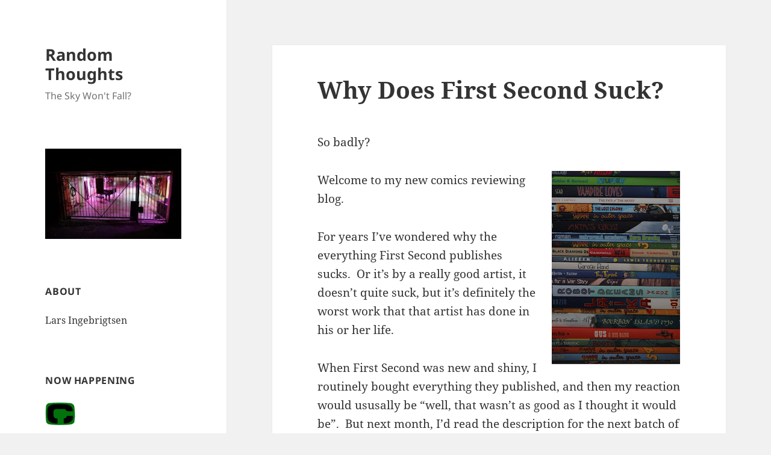

--- FILE ---
content_type: text/html; charset=UTF-8
request_url: https://lars.ingebrigtsen.no/2013/02/25/why-does-first-second-suck/
body_size: 12469
content:
<!DOCTYPE html><html lang="en-US" class="no-js"><head><meta charset="UTF-8"><meta name="viewport" content="width=device-width, initial-scale=1.0"><link rel="profile" href="https://gmpg.org/xfn/11"><link rel="pingback" href="https://lars.ingebrigtsen.no/xmlrpc.php"> <script>(function(html){html.className = html.className.replace(/\bno-js\b/,'js')})(document.documentElement);</script> <link media="all" href="https://lars.ingebrigtsen.no/wp-content/cache/autoptimize/css/autoptimize_1d0010abbb74c2468372d0c569137374.css" rel="stylesheet"><title>Why Does First Second Suck? &#8211; Random Thoughts</title><meta name='robots' content='max-image-preview:large' /><link rel='dns-prefetch' href='//stats.wp.com' /><link rel='dns-prefetch' href='//widgets.wp.com' /><link rel='dns-prefetch' href='//s0.wp.com' /><link rel='dns-prefetch' href='//0.gravatar.com' /><link rel='dns-prefetch' href='//1.gravatar.com' /><link rel='dns-prefetch' href='//2.gravatar.com' /><link rel='dns-prefetch' href='//jetpack.wordpress.com' /><link rel='dns-prefetch' href='//public-api.wordpress.com' /><link rel='dns-prefetch' href='//v0.wordpress.com' /><link href='https://fonts.gstatic.com' crossorigin='anonymous' rel='preconnect' /><link rel="alternate" title="oEmbed (JSON)" type="application/json+oembed" href="https://lars.ingebrigtsen.no/wp-json/oembed/1.0/embed?url=https%3A%2F%2Flars.ingebrigtsen.no%2F2013%2F02%2F25%2Fwhy-does-first-second-suck%2F" /><link rel="alternate" title="oEmbed (XML)" type="text/xml+oembed" href="https://lars.ingebrigtsen.no/wp-json/oembed/1.0/embed?url=https%3A%2F%2Flars.ingebrigtsen.no%2F2013%2F02%2F25%2Fwhy-does-first-second-suck%2F&#038;format=xml" /> <script id="jetpack_related-posts-js-extra">var related_posts_js_options = {"post_heading":"h4"};
//# sourceURL=jetpack_related-posts-js-extra</script> <script src="https://lars.ingebrigtsen.no/wp-includes/js/jquery/jquery.min.js?ver=3.7.1" id="jquery-core-js"></script> <script id="twentyfifteen-script-js-extra">var screenReaderText = {"expand":"\u003Cspan class=\"screen-reader-text\"\u003Eexpand child menu\u003C/span\u003E","collapse":"\u003Cspan class=\"screen-reader-text\"\u003Ecollapse child menu\u003C/span\u003E"};
//# sourceURL=twentyfifteen-script-js-extra</script> <link rel="https://api.w.org/" href="https://lars.ingebrigtsen.no/wp-json/" /><link rel="alternate" title="JSON" type="application/json" href="https://lars.ingebrigtsen.no/wp-json/wp/v2/posts/104" /><link rel="EditURI" type="application/rsd+xml" title="RSD" href="https://lars.ingebrigtsen.no/xmlrpc.php?rsd" /><meta name="generator" content="WordPress 6.9" /><link rel="canonical" href="https://lars.ingebrigtsen.no/2013/02/25/why-does-first-second-suck/" /><link rel="amphtml" href="https://lars.ingebrigtsen.no/2013/02/25/why-does-first-second-suck/amp/"><meta property="og:type" content="article" /><meta property="og:title" content="Why Does First Second Suck?" /><meta property="og:url" content="https://lars.ingebrigtsen.no/2013/02/25/why-does-first-second-suck/" /><meta property="og:description" content="So badly?Welcome to my new comics reviewing blog.For years I&#8217;ve wondered why the everything First Second publishes sucks.  Or it&#8217;s by a really good artist, it doesn&#8217;t quite suck, …" /><meta property="article:published_time" content="2013-02-25T14:08:00+00:00" /><meta property="article:modified_time" content="2020-03-30T11:14:05+00:00" /><meta property="og:site_name" content="Random Thoughts" /><meta property="og:image" content="https://lars.ingebrigtsen.no/wp-content/uploads/2013/02/45e66-img_4472.jpg" /><meta property="og:image:width" content="213" /><meta property="og:image:height" content="320" /><meta property="og:image:alt" content="" /><meta property="og:locale" content="en_US" /><meta name="twitter:text:title" content="Why Does First Second Suck?" /><meta name="twitter:image" content="https://lars.ingebrigtsen.no/wp-content/uploads/2013/02/45e66-img_4472.jpg?w=144" /><meta name="twitter:card" content="summary" /><link rel="icon" href="https://lars.ingebrigtsen.no/wp-content/uploads/2020/03/cropped-crow-1-32x32.png" sizes="32x32" /><link rel="icon" href="https://lars.ingebrigtsen.no/wp-content/uploads/2020/03/cropped-crow-1-192x192.png" sizes="192x192" /><link rel="apple-touch-icon" href="https://lars.ingebrigtsen.no/wp-content/uploads/2020/03/cropped-crow-1-180x180.png" /><meta name="msapplication-TileImage" content="https://lars.ingebrigtsen.no/wp-content/uploads/2020/03/cropped-crow-1-270x270.png" /></head><body class="wp-singular post-template-default single single-post postid-104 single-format-standard wp-embed-responsive wp-theme-twentyfifteen wp-child-theme-twentyfifteen-child"><div id="page" class="hfeed site"> <a class="skip-link screen-reader-text" href="#content"> Skip to content </a><div id="sidebar" class="sidebar"><header id="masthead" class="site-header"><div class="site-branding"><p class="site-title"><a href="https://lars.ingebrigtsen.no/" rel="home" >Random Thoughts</a></p><p class="site-description">The Sky Won&#039;t Fall?</p> <button class="secondary-toggle">Menu and widgets</button></div></header><div id="secondary" class="secondary"><div id="widget-area" class="widget-area" role="complementary"><aside id="text-11" class="widget widget_text"><div class="textwidget"><p><a href="https://lars.ingebrigtsen.no/2019/08/16/the-universe-is-a-haunted-house/"><img fetchpriority="high" decoding="async" class="alignnone size-medium wp-image-84727" src="https://lars.ingebrigtsen.no/wp-content/uploads/2021/07/haunted-300x200.jpg" alt="" width="300" height="200" srcset="https://lars.ingebrigtsen.no/wp-content/uploads/2021/07/haunted-300x200.jpg 300w, https://lars.ingebrigtsen.no/wp-content/uploads/2021/07/haunted.jpg 600w" sizes="(max-width: 300px) 100vw, 300px" /></a></p></div></aside><aside id="text-3" class="widget widget_text"><h2 class="widget-title">About</h2><div class="textwidget"><p><a href="https://lars.ingebrigtsen.no/about/">Lars Ingebrigtsen</a></p></div></aside><aside id="text-13" class="widget widget_text"><h2 class="widget-title">Now Happening</h2><div class="textwidget"><p><a href="https://comico-complete.kwakk.info/"><img decoding="async" src="https://comico-complete.kwakk.info/wp-content/uploads/2025/10/comico-logo-color3.webp" width="50px" /></a></p><p><a href="https://comico-complete.kwakk.info/">Comico Complete</a></p></div></aside><aside id="recent-posts-2" class="widget widget_recent_entries"><h2 class="widget-title">Recent Posts</h2><nav aria-label="Recent Posts"><ul><li> <a href="https://lars.ingebrigtsen.no/2026/01/18/random-comics-30/">Random Comics</a></li><li> <a href="https://lars.ingebrigtsen.no/2026/01/17/today-in-scrapies-news-attack-of-triplicate-scraper-man/">Today In Scrapies News: Attack of Triplicate Scraper Man</a></li><li> <a href="https://lars.ingebrigtsen.no/2026/01/16/based-on-this-exciting-list-of-ingredients-what-do-you-think-the-product-is/">Based on this exciting list of ingredients, what do you think the product is?</a></li><li> <a href="https://lars.ingebrigtsen.no/2026/01/15/comics-daze-148/">Comics Daze</a></li><li> <a href="https://lars.ingebrigtsen.no/2026/01/12/new-comics-read-through-comico-complete/">New comics read-through: Comico Complete</a></li><li> <a href="https://lars.ingebrigtsen.no/2026/01/09/graphic-design-is-my-passion/">&#8220;Graphic design is my passion&#8221;</a></li><li> <a href="https://lars.ingebrigtsen.no/2026/01/09/are-llms-finally-becoming-actually-useful-for-stuff/">Are LLMs finally becoming actually useful for&#8230; stuff?</a></li><li> <a href="https://lars.ingebrigtsen.no/2026/01/08/somewhat-bemusing-similes-part-ix/">Somewhat Bemusing Similes (Part IX)</a></li><li> <a href="https://lars.ingebrigtsen.no/2026/01/06/i-may-have-fallen-slightly-behind-on-my-magazine-reading/">I may have fallen slightly behind on my magazine reading</a></li><li> <a href="https://lars.ingebrigtsen.no/2026/01/05/are-all-books-on-goodreads-3-59/">Are all books on Goodreads 3.59?</a></li></ul></nav></aside><aside id="text-9" class="widget widget_text"><h2 class="widget-title">Featured</h2><div class="textwidget"><div id='movie-preview'></div></div></aside><aside id="recent-comments-3" class="widget widget_recent_comments"><h2 class="widget-title">Recent Comments</h2><nav aria-label="Recent Comments"><ul id="recentcomments"><li class="recentcomments"><span class="comment-author-link"><a href="https://gravatar.com/jbaylis592388331" class="url" rel="ugc external nofollow">jonathan baylis</a></span> on <a href="https://lars.ingebrigtsen.no/2026/01/15/comics-daze-148/#comment-15491">Comics Daze</a></li><li class="recentcomments"><span class="comment-author-link"><a href="https://koldfront.dk/" class="url" rel="ugc external nofollow">Adam</a></span> on <a href="https://lars.ingebrigtsen.no/2026/01/09/are-llms-finally-becoming-actually-useful-for-stuff/#comment-15420">Are LLMs finally becoming actually useful for&#8230; stuff?</a></li><li class="recentcomments"><span class="comment-author-link">Maurizio Vitale</span> on <a href="https://lars.ingebrigtsen.no/2022/04/13/more-vtable-fun/#comment-15415">More vtable fun</a></li><li class="recentcomments"><span class="comment-author-link">Eli Albert</span> on <a href="https://lars.ingebrigtsen.no/2026/01/08/somewhat-bemusing-similes-part-ix/#comment-15409">Somewhat Bemusing Similes (Part IX)</a></li><li class="recentcomments"><span class="comment-author-link">Barney</span> on <a href="https://lars.ingebrigtsen.no/2026/01/08/somewhat-bemusing-similes-part-ix/#comment-15407">Somewhat Bemusing Similes (Part IX)</a></li><li class="recentcomments"><span class="comment-author-link">Maurizio Vitale</span> on <a href="https://lars.ingebrigtsen.no/2022/04/13/more-vtable-fun/#comment-15401">More vtable fun</a></li><li class="recentcomments"><span class="comment-author-link">Maurizio Vitale</span> on <a href="https://lars.ingebrigtsen.no/2022/04/13/more-vtable-fun/#comment-15400">More vtable fun</a></li><li class="recentcomments"><span class="comment-author-link"><a href="https://www.howtolovecomics.com/2026/01/04/best-comics-graphic-novels-of-2025-lists-round-up/" class="url" rel="ugc external nofollow">A Round Up Of All The Best Comics &amp; Graphic Novels Of 2025 Lists I Could Find</a></span> on <a href="https://lars.ingebrigtsen.no/2026/01/01/the-best-comics-of-2025/#comment-15364">The Best Comics of 2025</a></li><li class="recentcomments"><span class="comment-author-link">Violette</span> on <a href="https://lars.ingebrigtsen.no/2026/01/01/the-best-comics-of-2025/#comment-15354">The Best Comics of 2025</a></li><li class="recentcomments"><span class="comment-author-link"><a href="http://www.sobuttons.com" class="url" rel="ugc external nofollow">Jonathan Baylis</a></span> on <a href="https://lars.ingebrigtsen.no/2025/12/24/santa-brought-a-lale-westvind-print/#comment-15244">Santa brought a Lale Westvind print!</a></li></ul></nav></aside><aside id="text-4" class="widget widget_text"><h2 class="widget-title">Movies</h2><div class="textwidget"><p><a href="https://lars.ingebrigtsen.no/the-world/">The World</a><br /> <a href="https://lars.ingebrigtsen.no/2020/06/13/officially-the-best-redux/">Officially The Best</a><br /> <a href="https://lars.ingebrigtsen.no/tilda-swinton/">Tilda Swinton</a><br /> <a href="https://lars.ingebrigtsen.no/ingmar-bergman/">Ingmar Bergman</a><br /> <a href="https://lars.ingebrigtsen.no/2020/01/04/nflx2019-redux/">Netflix 2019</a><br /> <a href="https://lars.ingebrigtsen.no/2019/03/10/decade-redux/">Decade</a><br /> <a href="https://lars.ingebrigtsen.no/2021/03/06/mcmxxxix-redux/">MCMXXXIX</a><br /> <a href="https://moving-pictures.ingebrigtsen.no/">Moving Pictures</a></p></div></aside><aside id="text-8" class="widget widget_text"><h2 class="widget-title">Comics</h2><div class="textwidget"><p><a href="https://lars.ingebrigtsen.no/fantagraphics/">Fantagraphics</a><br /> <a href="https://total-eclipse.kwakk.info/">Eclipse Comics</a><br /> <a href="https://pacific.kwakk.info">Pacific Comics</a><br /> <a href="https://lars.ingebrigtsen.no/totally-epic/">Epic Comics</a><br /> <a href="https://lars.ingebrigtsen.no/2020/10/16/into-the-vortex-redux/">Vortex</a><br /> <a href="https://lars.ingebrigtsen.no/2021/04/29/elaine-lee-comics-redux/">Elaine Lee</a><br /> <a href="https://lars.ingebrigtsen.no/2021/05/06/renegades-aardvarks-redux/">AV &amp; Renegade</a><br /> <a href="https://lars.ingebrigtsen.no/punk-comix-index/">Punk Comix</a><br /> <a href="https://kitchen-sink.kwakk.info/">Kitchen Sink</a><br /> <a href="https://lars.ingebrigtsen.no/2024/12/11/total-black-eye-redux/">Black Eye</a><br /> <a href="https://kwakk.info/">Comics Re/Search Engine</a><br /> <a href="https://goshenite.info/">Comics Previews</a></p></div></aside><aside id="archives-2" class="widget widget_archive"><h2 class="widget-title">Archives</h2> <label class="screen-reader-text" for="archives-dropdown-2">Archives</label> <select id="archives-dropdown-2" name="archive-dropdown"><option value="">Select Month</option><option value='https://lars.ingebrigtsen.no/2026/01/'> January 2026</option><option value='https://lars.ingebrigtsen.no/2025/12/'> December 2025</option><option value='https://lars.ingebrigtsen.no/2025/11/'> November 2025</option><option value='https://lars.ingebrigtsen.no/2025/10/'> October 2025</option><option value='https://lars.ingebrigtsen.no/2025/09/'> September 2025</option><option value='https://lars.ingebrigtsen.no/2025/08/'> August 2025</option><option value='https://lars.ingebrigtsen.no/2025/07/'> July 2025</option><option value='https://lars.ingebrigtsen.no/2025/06/'> June 2025</option><option value='https://lars.ingebrigtsen.no/2025/05/'> May 2025</option><option value='https://lars.ingebrigtsen.no/2025/04/'> April 2025</option><option value='https://lars.ingebrigtsen.no/2025/03/'> March 2025</option><option value='https://lars.ingebrigtsen.no/2025/02/'> February 2025</option><option value='https://lars.ingebrigtsen.no/2025/01/'> January 2025</option><option value='https://lars.ingebrigtsen.no/2024/12/'> December 2024</option><option value='https://lars.ingebrigtsen.no/2024/11/'> November 2024</option><option value='https://lars.ingebrigtsen.no/2024/10/'> October 2024</option><option value='https://lars.ingebrigtsen.no/2024/09/'> September 2024</option><option value='https://lars.ingebrigtsen.no/2024/08/'> August 2024</option><option value='https://lars.ingebrigtsen.no/2024/07/'> July 2024</option><option value='https://lars.ingebrigtsen.no/2024/06/'> June 2024</option><option value='https://lars.ingebrigtsen.no/2024/05/'> May 2024</option><option value='https://lars.ingebrigtsen.no/2024/04/'> April 2024</option><option value='https://lars.ingebrigtsen.no/2024/03/'> March 2024</option><option value='https://lars.ingebrigtsen.no/2024/02/'> February 2024</option><option value='https://lars.ingebrigtsen.no/2024/01/'> January 2024</option><option value='https://lars.ingebrigtsen.no/2023/12/'> December 2023</option><option value='https://lars.ingebrigtsen.no/2023/11/'> November 2023</option><option value='https://lars.ingebrigtsen.no/2023/10/'> October 2023</option><option value='https://lars.ingebrigtsen.no/2023/09/'> September 2023</option><option value='https://lars.ingebrigtsen.no/2023/08/'> August 2023</option><option value='https://lars.ingebrigtsen.no/2023/07/'> July 2023</option><option value='https://lars.ingebrigtsen.no/2023/06/'> June 2023</option><option value='https://lars.ingebrigtsen.no/2023/05/'> May 2023</option><option value='https://lars.ingebrigtsen.no/2023/04/'> April 2023</option><option value='https://lars.ingebrigtsen.no/2023/03/'> March 2023</option><option value='https://lars.ingebrigtsen.no/2023/02/'> February 2023</option><option value='https://lars.ingebrigtsen.no/2023/01/'> January 2023</option><option value='https://lars.ingebrigtsen.no/2022/12/'> December 2022</option><option value='https://lars.ingebrigtsen.no/2022/11/'> November 2022</option><option value='https://lars.ingebrigtsen.no/2022/10/'> October 2022</option><option value='https://lars.ingebrigtsen.no/2022/09/'> September 2022</option><option value='https://lars.ingebrigtsen.no/2022/08/'> August 2022</option><option value='https://lars.ingebrigtsen.no/2022/07/'> July 2022</option><option value='https://lars.ingebrigtsen.no/2022/06/'> June 2022</option><option value='https://lars.ingebrigtsen.no/2022/05/'> May 2022</option><option value='https://lars.ingebrigtsen.no/2022/04/'> April 2022</option><option value='https://lars.ingebrigtsen.no/2022/03/'> March 2022</option><option value='https://lars.ingebrigtsen.no/2022/02/'> February 2022</option><option value='https://lars.ingebrigtsen.no/2022/01/'> January 2022</option><option value='https://lars.ingebrigtsen.no/2021/12/'> December 2021</option><option value='https://lars.ingebrigtsen.no/2021/11/'> November 2021</option><option value='https://lars.ingebrigtsen.no/2021/10/'> October 2021</option><option value='https://lars.ingebrigtsen.no/2021/09/'> September 2021</option><option value='https://lars.ingebrigtsen.no/2021/08/'> August 2021</option><option value='https://lars.ingebrigtsen.no/2021/07/'> July 2021</option><option value='https://lars.ingebrigtsen.no/2021/06/'> June 2021</option><option value='https://lars.ingebrigtsen.no/2021/05/'> May 2021</option><option value='https://lars.ingebrigtsen.no/2021/04/'> April 2021</option><option value='https://lars.ingebrigtsen.no/2021/03/'> March 2021</option><option value='https://lars.ingebrigtsen.no/2021/02/'> February 2021</option><option value='https://lars.ingebrigtsen.no/2021/01/'> January 2021</option><option value='https://lars.ingebrigtsen.no/2020/12/'> December 2020</option><option value='https://lars.ingebrigtsen.no/2020/11/'> November 2020</option><option value='https://lars.ingebrigtsen.no/2020/10/'> October 2020</option><option value='https://lars.ingebrigtsen.no/2020/09/'> September 2020</option><option value='https://lars.ingebrigtsen.no/2020/08/'> August 2020</option><option value='https://lars.ingebrigtsen.no/2020/07/'> July 2020</option><option value='https://lars.ingebrigtsen.no/2020/06/'> June 2020</option><option value='https://lars.ingebrigtsen.no/2020/05/'> May 2020</option><option value='https://lars.ingebrigtsen.no/2020/04/'> April 2020</option><option value='https://lars.ingebrigtsen.no/2020/03/'> March 2020</option><option value='https://lars.ingebrigtsen.no/2020/02/'> February 2020</option><option value='https://lars.ingebrigtsen.no/2020/01/'> January 2020</option><option value='https://lars.ingebrigtsen.no/2019/12/'> December 2019</option><option value='https://lars.ingebrigtsen.no/2019/11/'> November 2019</option><option value='https://lars.ingebrigtsen.no/2019/10/'> October 2019</option><option value='https://lars.ingebrigtsen.no/2019/09/'> September 2019</option><option value='https://lars.ingebrigtsen.no/2019/08/'> August 2019</option><option value='https://lars.ingebrigtsen.no/2019/07/'> July 2019</option><option value='https://lars.ingebrigtsen.no/2019/06/'> June 2019</option><option value='https://lars.ingebrigtsen.no/2019/05/'> May 2019</option><option value='https://lars.ingebrigtsen.no/2019/04/'> April 2019</option><option value='https://lars.ingebrigtsen.no/2019/03/'> March 2019</option><option value='https://lars.ingebrigtsen.no/2019/02/'> February 2019</option><option value='https://lars.ingebrigtsen.no/2019/01/'> January 2019</option><option value='https://lars.ingebrigtsen.no/2018/12/'> December 2018</option><option value='https://lars.ingebrigtsen.no/2018/11/'> November 2018</option><option value='https://lars.ingebrigtsen.no/2018/10/'> October 2018</option><option value='https://lars.ingebrigtsen.no/2018/09/'> September 2018</option><option value='https://lars.ingebrigtsen.no/2018/08/'> August 2018</option><option value='https://lars.ingebrigtsen.no/2018/07/'> July 2018</option><option value='https://lars.ingebrigtsen.no/2018/06/'> June 2018</option><option value='https://lars.ingebrigtsen.no/2018/05/'> May 2018</option><option value='https://lars.ingebrigtsen.no/2018/04/'> April 2018</option><option value='https://lars.ingebrigtsen.no/2018/03/'> March 2018</option><option value='https://lars.ingebrigtsen.no/2018/02/'> February 2018</option><option value='https://lars.ingebrigtsen.no/2018/01/'> January 2018</option><option value='https://lars.ingebrigtsen.no/2017/12/'> December 2017</option><option value='https://lars.ingebrigtsen.no/2017/11/'> November 2017</option><option value='https://lars.ingebrigtsen.no/2017/10/'> October 2017</option><option value='https://lars.ingebrigtsen.no/2017/09/'> September 2017</option><option value='https://lars.ingebrigtsen.no/2017/08/'> August 2017</option><option value='https://lars.ingebrigtsen.no/2017/07/'> July 2017</option><option value='https://lars.ingebrigtsen.no/2017/06/'> June 2017</option><option value='https://lars.ingebrigtsen.no/2017/05/'> May 2017</option><option value='https://lars.ingebrigtsen.no/2017/04/'> April 2017</option><option value='https://lars.ingebrigtsen.no/2017/03/'> March 2017</option><option value='https://lars.ingebrigtsen.no/2017/02/'> February 2017</option><option value='https://lars.ingebrigtsen.no/2017/01/'> January 2017</option><option value='https://lars.ingebrigtsen.no/2016/12/'> December 2016</option><option value='https://lars.ingebrigtsen.no/2016/11/'> November 2016</option><option value='https://lars.ingebrigtsen.no/2016/10/'> October 2016</option><option value='https://lars.ingebrigtsen.no/2016/09/'> September 2016</option><option value='https://lars.ingebrigtsen.no/2016/08/'> August 2016</option><option value='https://lars.ingebrigtsen.no/2016/07/'> July 2016</option><option value='https://lars.ingebrigtsen.no/2016/06/'> June 2016</option><option value='https://lars.ingebrigtsen.no/2016/05/'> May 2016</option><option value='https://lars.ingebrigtsen.no/2016/04/'> April 2016</option><option value='https://lars.ingebrigtsen.no/2016/03/'> March 2016</option><option value='https://lars.ingebrigtsen.no/2016/02/'> February 2016</option><option value='https://lars.ingebrigtsen.no/2016/01/'> January 2016</option><option value='https://lars.ingebrigtsen.no/2015/12/'> December 2015</option><option value='https://lars.ingebrigtsen.no/2015/11/'> November 2015</option><option value='https://lars.ingebrigtsen.no/2015/10/'> October 2015</option><option value='https://lars.ingebrigtsen.no/2015/09/'> September 2015</option><option value='https://lars.ingebrigtsen.no/2015/08/'> August 2015</option><option value='https://lars.ingebrigtsen.no/2015/07/'> July 2015</option><option value='https://lars.ingebrigtsen.no/2015/06/'> June 2015</option><option value='https://lars.ingebrigtsen.no/2015/05/'> May 2015</option><option value='https://lars.ingebrigtsen.no/2015/04/'> April 2015</option><option value='https://lars.ingebrigtsen.no/2015/03/'> March 2015</option><option value='https://lars.ingebrigtsen.no/2015/02/'> February 2015</option><option value='https://lars.ingebrigtsen.no/2015/01/'> January 2015</option><option value='https://lars.ingebrigtsen.no/2014/12/'> December 2014</option><option value='https://lars.ingebrigtsen.no/2014/11/'> November 2014</option><option value='https://lars.ingebrigtsen.no/2014/10/'> October 2014</option><option value='https://lars.ingebrigtsen.no/2014/09/'> September 2014</option><option value='https://lars.ingebrigtsen.no/2014/08/'> August 2014</option><option value='https://lars.ingebrigtsen.no/2014/07/'> July 2014</option><option value='https://lars.ingebrigtsen.no/2014/06/'> June 2014</option><option value='https://lars.ingebrigtsen.no/2014/05/'> May 2014</option><option value='https://lars.ingebrigtsen.no/2014/04/'> April 2014</option><option value='https://lars.ingebrigtsen.no/2014/03/'> March 2014</option><option value='https://lars.ingebrigtsen.no/2014/02/'> February 2014</option><option value='https://lars.ingebrigtsen.no/2014/01/'> January 2014</option><option value='https://lars.ingebrigtsen.no/2013/12/'> December 2013</option><option value='https://lars.ingebrigtsen.no/2013/11/'> November 2013</option><option value='https://lars.ingebrigtsen.no/2013/10/'> October 2013</option><option value='https://lars.ingebrigtsen.no/2013/09/'> September 2013</option><option value='https://lars.ingebrigtsen.no/2013/08/'> August 2013</option><option value='https://lars.ingebrigtsen.no/2013/07/'> July 2013</option><option value='https://lars.ingebrigtsen.no/2013/06/'> June 2013</option><option value='https://lars.ingebrigtsen.no/2013/04/'> April 2013</option><option value='https://lars.ingebrigtsen.no/2013/03/'> March 2013</option><option value='https://lars.ingebrigtsen.no/2013/02/'> February 2013</option><option value='https://lars.ingebrigtsen.no/2013/01/'> January 2013</option><option value='https://lars.ingebrigtsen.no/2012/12/'> December 2012</option><option value='https://lars.ingebrigtsen.no/2012/11/'> November 2012</option><option value='https://lars.ingebrigtsen.no/2012/10/'> October 2012</option><option value='https://lars.ingebrigtsen.no/2012/09/'> September 2012</option><option value='https://lars.ingebrigtsen.no/2012/08/'> August 2012</option><option value='https://lars.ingebrigtsen.no/2012/07/'> July 2012</option><option value='https://lars.ingebrigtsen.no/2012/06/'> June 2012</option><option value='https://lars.ingebrigtsen.no/2012/05/'> May 2012</option><option value='https://lars.ingebrigtsen.no/2012/04/'> April 2012</option><option value='https://lars.ingebrigtsen.no/2012/03/'> March 2012</option><option value='https://lars.ingebrigtsen.no/2012/02/'> February 2012</option><option value='https://lars.ingebrigtsen.no/2012/01/'> January 2012</option><option value='https://lars.ingebrigtsen.no/2011/12/'> December 2011</option><option value='https://lars.ingebrigtsen.no/2011/11/'> November 2011</option><option value='https://lars.ingebrigtsen.no/2011/10/'> October 2011</option><option value='https://lars.ingebrigtsen.no/2011/09/'> September 2011</option><option value='https://lars.ingebrigtsen.no/2011/07/'> July 2011</option><option value='https://lars.ingebrigtsen.no/2011/05/'> May 2011</option><option value='https://lars.ingebrigtsen.no/2011/04/'> April 2011</option><option value='https://lars.ingebrigtsen.no/2011/03/'> March 2011</option><option value='https://lars.ingebrigtsen.no/2011/02/'> February 2011</option><option value='https://lars.ingebrigtsen.no/2011/01/'> January 2011</option> </select> <script>( ( dropdownId ) => {
	const dropdown = document.getElementById( dropdownId );
	function onSelectChange() {
		setTimeout( () => {
			if ( 'escape' === dropdown.dataset.lastkey ) {
				return;
			}
			if ( dropdown.value ) {
				document.location.href = dropdown.value;
			}
		}, 250 );
	}
	function onKeyUp( event ) {
		if ( 'Escape' === event.key ) {
			dropdown.dataset.lastkey = 'escape';
		} else {
			delete dropdown.dataset.lastkey;
		}
	}
	function onClick() {
		delete dropdown.dataset.lastkey;
	}
	dropdown.addEventListener( 'keyup', onKeyUp );
	dropdown.addEventListener( 'click', onClick );
	dropdown.addEventListener( 'change', onSelectChange );
})( "archives-dropdown-2" );

//# sourceURL=WP_Widget_Archives%3A%3Awidget</script> </aside><aside id="text-10" class="widget widget_text"><h2 class="widget-title">Now Playing</h2><div class="textwidget"><div id="now-playing"></div></div></aside><aside id="text-12" class="widget widget_text"><h2 class="widget-title">Now Reading</h2><div class="textwidget"><div id="now-reading"></div></div></aside><aside id="categories-2" class="widget widget_categories"><h2 class="widget-title">Categories</h2><nav aria-label="Categories"><ul><li class="cat-item cat-item-50"><a href="https://lars.ingebrigtsen.no/category/1939/">1939</a></li><li class="cat-item cat-item-2"><a href="https://lars.ingebrigtsen.no/category/1995/">1995</a></li><li class="cat-item cat-item-3"><a href="https://lars.ingebrigtsen.no/category/4ad/">4AD</a></li><li class="cat-item cat-item-51"><a href="https://lars.ingebrigtsen.no/category/ar/">A&amp;R</a></li><li class="cat-item cat-item-4"><a href="https://lars.ingebrigtsen.no/category/animals/">animals</a></li><li class="cat-item cat-item-5"><a href="https://lars.ingebrigtsen.no/category/baking/">baking</a></li><li class="cat-item cat-item-6"><a href="https://lars.ingebrigtsen.no/category/bd80/">bd80</a></li><li class="cat-item cat-item-7"><a href="https://lars.ingebrigtsen.no/category/bergman/">Bergman</a></li><li class="cat-item cat-item-8"><a href="https://lars.ingebrigtsen.no/category/bistro/">bistro</a></li><li class="cat-item cat-item-308"><a href="https://lars.ingebrigtsen.no/category/black-eye/">Black Eye</a></li><li class="cat-item cat-item-351"><a href="https://lars.ingebrigtsen.no/category/book-club/">Book Club</a></li><li class="cat-item cat-item-9"><a href="https://lars.ingebrigtsen.no/category/books/">books</a></li><li class="cat-item cat-item-10"><a href="https://lars.ingebrigtsen.no/category/bookvember/">bookvember</a></li><li class="cat-item cat-item-11"><a href="https://lars.ingebrigtsen.no/category/carpenter/">Carpenter</a></li><li class="cat-item cat-item-12"><a href="https://lars.ingebrigtsen.no/category/cccb/">cccb</a></li><li class="cat-item cat-item-13"><a href="https://lars.ingebrigtsen.no/category/century/">century</a></li><li class="cat-item cat-item-14"><a href="https://lars.ingebrigtsen.no/category/comics/">comics</a></li><li class="cat-item cat-item-15"><a href="https://lars.ingebrigtsen.no/category/computers/">computers</a></li><li class="cat-item cat-item-16"><a href="https://lars.ingebrigtsen.no/category/consumerism/">consumerism</a></li><li class="cat-item cat-item-17"><a href="https://lars.ingebrigtsen.no/category/cooking/">cooking</a></li><li class="cat-item cat-item-18"><a href="https://lars.ingebrigtsen.no/category/couture/">couture</a></li><li class="cat-item cat-item-53"><a href="https://lars.ingebrigtsen.no/category/daze/">daze</a></li><li class="cat-item cat-item-19"><a href="https://lars.ingebrigtsen.no/category/decade/">Decade</a></li><li class="cat-item cat-item-54"><a href="https://lars.ingebrigtsen.no/category/eclipse/">Eclipse</a></li><li class="cat-item cat-item-48"><a href="https://lars.ingebrigtsen.no/category/elaine-lee/">Elaine Lee</a></li><li class="cat-item cat-item-20"><a href="https://lars.ingebrigtsen.no/category/emacs/">Emacs</a></li><li class="cat-item cat-item-21"><a href="https://lars.ingebrigtsen.no/category/fantagraphics/">fantagraphics</a></li><li class="cat-item cat-item-22"><a href="https://lars.ingebrigtsen.no/category/food/">food</a></li><li class="cat-item cat-item-23"><a href="https://lars.ingebrigtsen.no/category/furniture/">furniture</a></li><li class="cat-item cat-item-24"><a href="https://lars.ingebrigtsen.no/category/gadgets/">gadgets</a></li><li class="cat-item cat-item-25"><a href="https://lars.ingebrigtsen.no/category/gmane/">gmane</a></li><li class="cat-item cat-item-26"><a href="https://lars.ingebrigtsen.no/category/hellraiser/">Hellraiser</a></li><li class="cat-item cat-item-27"><a href="https://lars.ingebrigtsen.no/category/holiday/">holiday</a></li><li class="cat-item cat-item-28"><a href="https://lars.ingebrigtsen.no/category/horticulture/">horticulture</a></li><li class="cat-item cat-item-469"><a href="https://lars.ingebrigtsen.no/category/kwakk/">kwakk</a></li><li class="cat-item cat-item-29"><a href="https://lars.ingebrigtsen.no/category/linux/">linux</a></li><li class="cat-item cat-item-30"><a href="https://lars.ingebrigtsen.no/category/live/">live</a></li><li class="cat-item cat-item-31"><a href="https://lars.ingebrigtsen.no/category/movies/">movies</a></li><li class="cat-item cat-item-32"><a href="https://lars.ingebrigtsen.no/category/music/">music</a></li><li class="cat-item cat-item-33"><a href="https://lars.ingebrigtsen.no/category/mysteries/">mysteries</a></li><li class="cat-item cat-item-34"><a href="https://lars.ingebrigtsen.no/category/netflix/">Netflix</a></li><li class="cat-item cat-item-35"><a href="https://lars.ingebrigtsen.no/category/new-music/">New Music</a></li><li class="cat-item cat-item-36"><a href="https://lars.ingebrigtsen.no/category/no-comment/">No Comment</a></li><li class="cat-item cat-item-37"><a href="https://lars.ingebrigtsen.no/category/otb/">OTB</a></li><li class="cat-item cat-item-38"><a href="https://lars.ingebrigtsen.no/category/programming/">programming</a></li><li class="cat-item cat-item-52"><a href="https://lars.ingebrigtsen.no/category/punk-comix/">Punk Comix</a></li><li class="cat-item cat-item-39"><a href="https://lars.ingebrigtsen.no/category/review/">review</a></li><li class="cat-item cat-item-40"><a href="https://lars.ingebrigtsen.no/category/rocktober/">rocktober</a></li><li class="cat-item cat-item-41"><a href="https://lars.ingebrigtsen.no/category/rockvember/">rockvember</a></li><li class="cat-item cat-item-43"><a href="https://lars.ingebrigtsen.no/category/the-world/">The World</a></li><li class="cat-item cat-item-45"><a href="https://lars.ingebrigtsen.no/category/tilda-swinton/">Tilda Swinton</a></li><li class="cat-item cat-item-1"><a href="https://lars.ingebrigtsen.no/category/uncategorized/">Uncategorized</a></li><li class="cat-item cat-item-49"><a href="https://lars.ingebrigtsen.no/category/vortex/">vortex</a></li></ul></nav></aside><aside id="search-2" class="widget widget_search"><form role="search" method="get" class="search-form" action="https://lars.ingebrigtsen.no/"> <label> <span class="screen-reader-text">Search for:</span> <input type="search" class="search-field" placeholder="Search &hellip;" value="" name="s" /> </label> <input type="submit" class="search-submit screen-reader-text" value="Search" /></form></aside></div></div></div><div id="content" class="site-content"><div id="primary" class="content-area"><main id="main" class="site-main"><article id="post-104" class="post-104 post type-post status-publish format-standard hentry category-comics"><header class="entry-header"><h1 class="entry-title">Why Does First Second Suck?</h1></header><div class="entry-content"><p>So badly?<span id="goog_1852022103"></span><span id="goog_1852022104"></span></p><div class="separator" style="clear:both;text-align:center;"><a href="https://lars.ingebrigtsen.no/wp-content/uploads/2013/02/img_4472.jpg" style="clear:right;float:right;margin-bottom:1em;margin-left:1em;"><img decoding="async" border="0" height="320" src="https://lars.ingebrigtsen.no/wp-content/uploads/2013/02/45e66-img_4472.jpg" width="213" class="wp-image-44193" srcset="https://lars.ingebrigtsen.no/wp-content/uploads/2013/02/45e66-img_4472.jpg 213w, https://lars.ingebrigtsen.no/wp-content/uploads/2013/02/45e66-img_4472-200x300.jpg 200w" sizes="(max-width: 213px) 100vw, 213px" /></a></div><p>Welcome to my new comics reviewing blog.</p><p>For years I&#8217;ve wondered why the everything First Second publishes sucks.  Or it&#8217;s by a really good artist, it doesn&#8217;t quite suck, but it&#8217;s definitely the worst work that that artist has done in his or her life.</p><p>When First Second was new and shiny, I routinely bought everything they published, and then my reaction would ususally be &#8220;well, that wasn&#8217;t as good as I thought it would be&#8221;.  But next month, I&#8217;d read the description for the next batch of books, and off I went again.</p><p>I didn&#8217;t really see the pattern until a few years had passed.</p><p>&#8220;Hang on. That kinda sucked. It sounded good before I read it.  And it was by , who I kinda like.  What&#8217;s going on here?&#8221;</p><p>Slowly, slowly I began to suspect that the problem was with the publisher First Second.  Did they just have bad taste?  Did they brow-beat the artists?  Did they have bad body odour?  What?</p><p>And now, finally, the truth is out.  <a href="http://www.comicsreporter.com/index.php/cr_sunday_interview_richard_sala/">Their books suck because they suck</a>:</p><blockquote><p>The process wasn&#8217;t my ideal way of working. I had to type up a complete  script and get it approved before I could draw a single line. I don&#8217;t  think that&#8217;s the way most cartoonists work. Our scripts are often like  storyboards, right? The process of having to write out a description of a  place or a character or an action that could easily have been depicted  in a sketch made things needlessly complicated and time-consuming.</p></blockquote><p>So they leach all spontaneity out of the work by having a process designed to allow the editor to really edit the hell out of whatever makes that artist odd, challenging or great.  As horrible as that is, they don&#8217;t even follow through:</p><blockquote><p>I had been ready to work on it non-stop, but weeks would go by and I  wouldn&#8217;t hear from him so nothing would get done. My book was clearly  not a priority in his life &#8212; which is fine, but it was just so  inefficient. I wrote to First Second a few times because I was concerned  about losing so much time, and they insisted I had to go through this  process.</p></blockquote><p>If they contract a book from somebody as spiffy as Richard Sala, why on Earth wouldn&#8217;t they let him get on with it?  Sala is very consistent.  He&#8217;s going to do his thing, and that thing is awesome.  He writes funny and quirky and scary stuff, and his art is just beautiful.  But:</p><blockquote><p>But because getting that initial script approval had taken so long, and  we had fallen so far behind, I had to rush on the art much more than I  would have liked. I still can&#8217;t look at some of the pages.</p></blockquote><p>I don&#8217;t think they really understand comics.  They&#8217;ve published a number of comics with scripts written by non-comics people, and they read like comics written by non-comics people.  <a href="http://www.tcj.com/the-literaries/">They lack comics-ness.</a>  They read awkwardly.</p><div class="separator" style="clear:both;text-align:center;"><a href="https://lars.ingebrigtsen.no/wp-content/uploads/2013/02/img_4473.jpg" style="margin-left:1em;margin-right:1em;"><img decoding="async" border="0" height="213" src="https://lars.ingebrigtsen.no/wp-content/uploads/2013/02/4c868-img_4473.jpg" width="320" class="wp-image-44194" srcset="https://lars.ingebrigtsen.no/wp-content/uploads/2013/02/4c868-img_4473.jpg 320w, https://lars.ingebrigtsen.no/wp-content/uploads/2013/02/4c868-img_4473-300x200.jpg 300w" sizes="(max-width: 320px) 100vw, 320px" /></a></div><p>They feel very well-edited.  Edited again and again.</p><p>And then there&#8217;s the cast-offs, like <a href="https://web.archive.org/web/http://us.macmillan.com/refreshrefresh-1/DanicaNovgorodoff">Refresh, Refresh</a>.  It&#8217;s based on a short story originally published in the Paris Review, where I quite enjoyed it.  In the comics version, it read like a discarded, badly written independent movie.  Guess what?  The script was based on a movie script that wouldn&#8217;t sell.</p><p>Their translated titles  escape the editors&#8217; nit-picking.  But the taste level is so dire that even their translated titles aren&#8217;t really worthwhile.  Ok, the Sardine books are kinda fun, but they&#8217;re Lewis Trondheim&#8217;s least interesting work.</p><div class="separator" style="clear:both;text-align:center;"><a href="https://lars.ingebrigtsen.no/wp-content/uploads/2013/02/img_4474.jpg" style="margin-left:1em;margin-right:1em;"><img loading="lazy" decoding="async" border="0" height="213" src="https://lars.ingebrigtsen.no/wp-content/uploads/2013/02/ddd24-img_4474.jpg" width="320" class="wp-image-44195" srcset="https://lars.ingebrigtsen.no/wp-content/uploads/2013/02/ddd24-img_4474.jpg 320w, https://lars.ingebrigtsen.no/wp-content/uploads/2013/02/ddd24-img_4474-300x200.jpg 300w" sizes="auto, (max-width: 320px) 100vw, 320px" /></a></div><p>Rooting through the bookcases for more egregious examples, I happen upon The Color of Earth, which may be the most dire comic that&#8217;s ever been translated into English.  This Korean cutesy growing up tale had me so disgusted I almost threw it into the recycling.  These guys <a href="http://hoodedutilitarian.com/2012/10/the-color-of-hate/">express my hatred perfectly</a>, so I won&#8217;t vent further.</p><p>There we are.  Mystery solved.  They suck because they suck.</p><p>And now, perhaps, I can finally end the cycle of &#8220;oh, that sounds quite interesting&#8221;/&#8221;eww?&#8221; that&#8217;s been rolling lo these many years.</p><p>Cycles roll, right?</p><p>Right.</p><p></p><div class='sharedaddy sd-block sd-like jetpack-likes-widget-wrapper jetpack-likes-widget-unloaded' id='like-post-wrapper-173860486-104-6970483f024cc' data-src='https://widgets.wp.com/likes/?ver=15.4#blog_id=173860486&amp;post_id=104&amp;origin=lars.ingebrigtsen.no&amp;obj_id=173860486-104-6970483f024cc' data-name='like-post-frame-173860486-104-6970483f024cc' data-title='Like or Reblog'><h3 class="sd-title">Like this:</h3><div class='likes-widget-placeholder post-likes-widget-placeholder' style='height: 55px;'><span class='button'><span>Like</span></span> <span class="loading">Loading...</span></div><span class='sd-text-color'></span><a class='sd-link-color'></a></div><div id='jp-relatedposts' class='jp-relatedposts' ><h3 class="jp-relatedposts-headline"><em>Related Articles</em></h3></div></div><footer class="entry-footer"> <span class="posted-on"><span class="screen-reader-text">Posted on </span><a href="https://lars.ingebrigtsen.no/2013/02/25/why-does-first-second-suck/" rel="bookmark"><time class="entry-date published" datetime="2013-02-25T14:08:00+00:00">February 25, 2013</time><time class="updated" datetime="2020-03-30T11:14:05+00:00">March 30, 2020</time></a></span><span class="byline"><span class="screen-reader-text">Author </span><span class="author vcard"><a class="url fn n" href="https://lars.ingebrigtsen.no/author/larsmagne23/">larsmagne23</a></span></span><span class="cat-links"><span class="screen-reader-text">Categories </span><a href="https://lars.ingebrigtsen.no/category/comics/" rel="category tag">comics</a></span></footer></article><div id="comments" class="comments-area"><h2 class="comments-title"> 3 thoughts on &ldquo;Why Does First Second Suck?&rdquo;</h2><ol class="comment-list"><li id="comment-133" class="pingback even thread-even depth-1"><div class="comment-body"> Pingback: <a href="https://lars.ingebrigtsen.no/2015/08/23/the-best-comics-of-2015-so-far/" class="url" rel="ugc">The Best Comics of 2015 (so far) | Random Thoughts</a></div></li><li id="comment-134" class="pingback odd alt thread-odd thread-alt depth-1"><div class="comment-body"> Pingback: <a href="https://lars.ingebrigtsen.no/2016/12/10/ff1998-evil-eye/" class="url" rel="ugc">FF1998: Evil Eye &#8211; Random Thoughts</a></div></li><li id="comment-135" class="pingback even thread-even depth-1"><div class="comment-body"> Pingback: <a href="https://lars.ingebrigtsen.no/2017/12/14/the-best-comics-of-2017/" class="url" rel="ugc">The Best Comics of 2017 &#8211; Random Thoughts</a></div></li></ol><div id="respond" class="comment-respond"><h3 id="reply-title" class="comment-reply-title">Leave a Reply<small><a rel="nofollow" id="cancel-comment-reply-link" href="/2013/02/25/why-does-first-second-suck/#respond" style="display:none;">Cancel reply</a></small></h3><form id="commentform" class="comment-form"> <iframe
 title="Comment Form"
 src="https://jetpack.wordpress.com/jetpack-comment/?blogid=173860486&#038;postid=104&#038;comment_registration=0&#038;require_name_email=1&#038;stc_enabled=0&#038;stb_enabled=1&#038;show_avatars=1&#038;avatar_default=mystery&#038;greeting=Leave+a+Reply&#038;jetpack_comments_nonce=e111dec4db&#038;greeting_reply=Leave+a+Reply+to+%25s&#038;color_scheme=light&#038;lang=en_US&#038;jetpack_version=15.4&#038;iframe_unique_id=1&#038;show_cookie_consent=10&#038;has_cookie_consent=0&#038;is_current_user_subscribed=0&#038;token_key=%3Bnormal%3B&#038;sig=557962e95422d35116cfed672455f4a582305b16#parent=https%3A%2F%2Flars.ingebrigtsen.no%2F2013%2F02%2F25%2Fwhy-does-first-second-suck%2F"
 name="jetpack_remote_comment"
 style="width:100%; height: 430px; border:0;"
 class="jetpack_remote_comment"
 id="jetpack_remote_comment"
 sandbox="allow-same-origin allow-top-navigation allow-scripts allow-forms allow-popups"
 > </iframe> <!--[if !IE]><!--> <script>document.addEventListener('DOMContentLoaded', function () {
							var commentForms = document.getElementsByClassName('jetpack_remote_comment');
							for (var i = 0; i < commentForms.length; i++) {
								commentForms[i].allowTransparency = false;
								commentForms[i].scrolling = 'no';
							}
						});</script> <!--<![endif]--></form></div> <input type="hidden" name="comment_parent" id="comment_parent" value="" /></div><nav class="navigation post-navigation" aria-label="Posts"><h2 class="screen-reader-text">Post navigation</h2><div class="nav-links"><div class="nav-previous"><a href="https://lars.ingebrigtsen.no/2013/02/25/youth-in-asia/" rel="prev"><span class="meta-nav" aria-hidden="true">Previous</span> <span class="screen-reader-text">Previous post:</span> <span class="post-title">Youth in Asia</span></a></div><div class="nav-next"><a href="https://lars.ingebrigtsen.no/2013/03/02/baked/" rel="next"><span class="meta-nav" aria-hidden="true">Next</span> <span class="screen-reader-text">Next post:</span> <span class="post-title">Baked</span></a></div></div></nav></main></div></div><footer id="colophon" class="site-footer"><div class="site-info"> <a href="https://wordpress.org/" class="imprint"> Proudly powered by WordPress </a></div></footer></div> <script type="speculationrules">{"prefetch":[{"source":"document","where":{"and":[{"href_matches":"/*"},{"not":{"href_matches":["/wp-*.php","/wp-admin/*","/wp-content/uploads/*","/wp-content/*","/wp-content/plugins/*","/wp-content/themes/twentyfifteen-child/*","/wp-content/themes/twentyfifteen/*","/*\\?(.+)"]}},{"not":{"selector_matches":"a[rel~=\"nofollow\"]"}},{"not":{"selector_matches":".no-prefetch, .no-prefetch a"}}]},"eagerness":"conservative"}]}</script> <script id="jetpack-stats-js-before">_stq = window._stq || [];
_stq.push([ "view", {"v":"ext","blog":"173860486","post":"104","tz":"0","srv":"lars.ingebrigtsen.no","j":"1:15.4"} ]);
_stq.push([ "clickTrackerInit", "173860486", "104" ]);
//# sourceURL=jetpack-stats-js-before</script> <script src="https://stats.wp.com/e-202604.js" id="jetpack-stats-js" defer data-wp-strategy="defer"></script> <script id="wp-emoji-settings" type="application/json">{"baseUrl":"https://s.w.org/images/core/emoji/17.0.2/72x72/","ext":".png","svgUrl":"https://s.w.org/images/core/emoji/17.0.2/svg/","svgExt":".svg","source":{"concatemoji":"https://lars.ingebrigtsen.no/wp-includes/js/wp-emoji-release.min.js?ver=6.9"}}</script> <script type="module">/*! This file is auto-generated */
const a=JSON.parse(document.getElementById("wp-emoji-settings").textContent),o=(window._wpemojiSettings=a,"wpEmojiSettingsSupports"),s=["flag","emoji"];function i(e){try{var t={supportTests:e,timestamp:(new Date).valueOf()};sessionStorage.setItem(o,JSON.stringify(t))}catch(e){}}function c(e,t,n){e.clearRect(0,0,e.canvas.width,e.canvas.height),e.fillText(t,0,0);t=new Uint32Array(e.getImageData(0,0,e.canvas.width,e.canvas.height).data);e.clearRect(0,0,e.canvas.width,e.canvas.height),e.fillText(n,0,0);const a=new Uint32Array(e.getImageData(0,0,e.canvas.width,e.canvas.height).data);return t.every((e,t)=>e===a[t])}function p(e,t){e.clearRect(0,0,e.canvas.width,e.canvas.height),e.fillText(t,0,0);var n=e.getImageData(16,16,1,1);for(let e=0;e<n.data.length;e++)if(0!==n.data[e])return!1;return!0}function u(e,t,n,a){switch(t){case"flag":return n(e,"\ud83c\udff3\ufe0f\u200d\u26a7\ufe0f","\ud83c\udff3\ufe0f\u200b\u26a7\ufe0f")?!1:!n(e,"\ud83c\udde8\ud83c\uddf6","\ud83c\udde8\u200b\ud83c\uddf6")&&!n(e,"\ud83c\udff4\udb40\udc67\udb40\udc62\udb40\udc65\udb40\udc6e\udb40\udc67\udb40\udc7f","\ud83c\udff4\u200b\udb40\udc67\u200b\udb40\udc62\u200b\udb40\udc65\u200b\udb40\udc6e\u200b\udb40\udc67\u200b\udb40\udc7f");case"emoji":return!a(e,"\ud83e\u1fac8")}return!1}function f(e,t,n,a){let r;const o=(r="undefined"!=typeof WorkerGlobalScope&&self instanceof WorkerGlobalScope?new OffscreenCanvas(300,150):document.createElement("canvas")).getContext("2d",{willReadFrequently:!0}),s=(o.textBaseline="top",o.font="600 32px Arial",{});return e.forEach(e=>{s[e]=t(o,e,n,a)}),s}function r(e){var t=document.createElement("script");t.src=e,t.defer=!0,document.head.appendChild(t)}a.supports={everything:!0,everythingExceptFlag:!0},new Promise(t=>{let n=function(){try{var e=JSON.parse(sessionStorage.getItem(o));if("object"==typeof e&&"number"==typeof e.timestamp&&(new Date).valueOf()<e.timestamp+604800&&"object"==typeof e.supportTests)return e.supportTests}catch(e){}return null}();if(!n){if("undefined"!=typeof Worker&&"undefined"!=typeof OffscreenCanvas&&"undefined"!=typeof URL&&URL.createObjectURL&&"undefined"!=typeof Blob)try{var e="postMessage("+f.toString()+"("+[JSON.stringify(s),u.toString(),c.toString(),p.toString()].join(",")+"));",a=new Blob([e],{type:"text/javascript"});const r=new Worker(URL.createObjectURL(a),{name:"wpTestEmojiSupports"});return void(r.onmessage=e=>{i(n=e.data),r.terminate(),t(n)})}catch(e){}i(n=f(s,u,c,p))}t(n)}).then(e=>{for(const n in e)a.supports[n]=e[n],a.supports.everything=a.supports.everything&&a.supports[n],"flag"!==n&&(a.supports.everythingExceptFlag=a.supports.everythingExceptFlag&&a.supports[n]);var t;a.supports.everythingExceptFlag=a.supports.everythingExceptFlag&&!a.supports.flag,a.supports.everything||((t=a.source||{}).concatemoji?r(t.concatemoji):t.wpemoji&&t.twemoji&&(r(t.twemoji),r(t.wpemoji)))});
//# sourceURL=https://lars.ingebrigtsen.no/wp-includes/js/wp-emoji-loader.min.js</script> <iframe src='https://widgets.wp.com/likes/master.html?ver=20260121#ver=20260121' scrolling='no' id='likes-master' name='likes-master' style='display:none;'></iframe><div id='likes-other-gravatars' role="dialog" aria-hidden="true" tabindex="-1"><div class="likes-text"><span>%d</span></div><ul class="wpl-avatars sd-like-gravatars"></ul></div> <script type="text/javascript">(function () {
				const iframe = document.getElementById( 'jetpack_remote_comment' );
								const watchReply = function() {
					// Check addComment._Jetpack_moveForm to make sure we don't monkey-patch twice.
					if ( 'undefined' !== typeof addComment && ! addComment._Jetpack_moveForm ) {
						// Cache the Core function.
						addComment._Jetpack_moveForm = addComment.moveForm;
						const commentParent = document.getElementById( 'comment_parent' );
						const cancel = document.getElementById( 'cancel-comment-reply-link' );

						function tellFrameNewParent ( commentParentValue ) {
							const url = new URL( iframe.src );
							if ( commentParentValue ) {
								url.searchParams.set( 'replytocom', commentParentValue )
							} else {
								url.searchParams.delete( 'replytocom' );
							}
							if( iframe.src !== url.href ) {
								iframe.src = url.href;
							}
						};

						cancel.addEventListener( 'click', function () {
							tellFrameNewParent( false );
						} );

						addComment.moveForm = function ( _, parentId ) {
							tellFrameNewParent( parentId );
							return addComment._Jetpack_moveForm.apply( null, arguments );
						};
					}
				}
				document.addEventListener( 'DOMContentLoaded', watchReply );
				// In WP 6.4+, the script is loaded asynchronously, so we need to wait for it to load before we monkey-patch the functions it introduces.
				document.querySelector('#comment-reply-js')?.addEventListener( 'load', watchReply );

								
				const commentIframes = document.getElementsByClassName('jetpack_remote_comment');

				window.addEventListener('message', function(event) {
					if (event.origin !== 'https://jetpack.wordpress.com') {
						return;
					}

					if (!event?.data?.iframeUniqueId && !event?.data?.height) {
						return;
					}

					const eventDataUniqueId = event.data.iframeUniqueId;

					// Change height for the matching comment iframe
					for (let i = 0; i < commentIframes.length; i++) {
						const iframe = commentIframes[i];
						const url = new URL(iframe.src);
						const iframeUniqueIdParam = url.searchParams.get('iframe_unique_id');
						if (iframeUniqueIdParam == event.data.iframeUniqueId) {
							iframe.style.height = event.data.height + 'px';
							return;
						}
					}
				});
			})();</script> <script defer src="https://lars.ingebrigtsen.no/wp-content/cache/autoptimize/js/autoptimize_c47c8e83894b1f738512640ef4867948.js"></script></body></html>